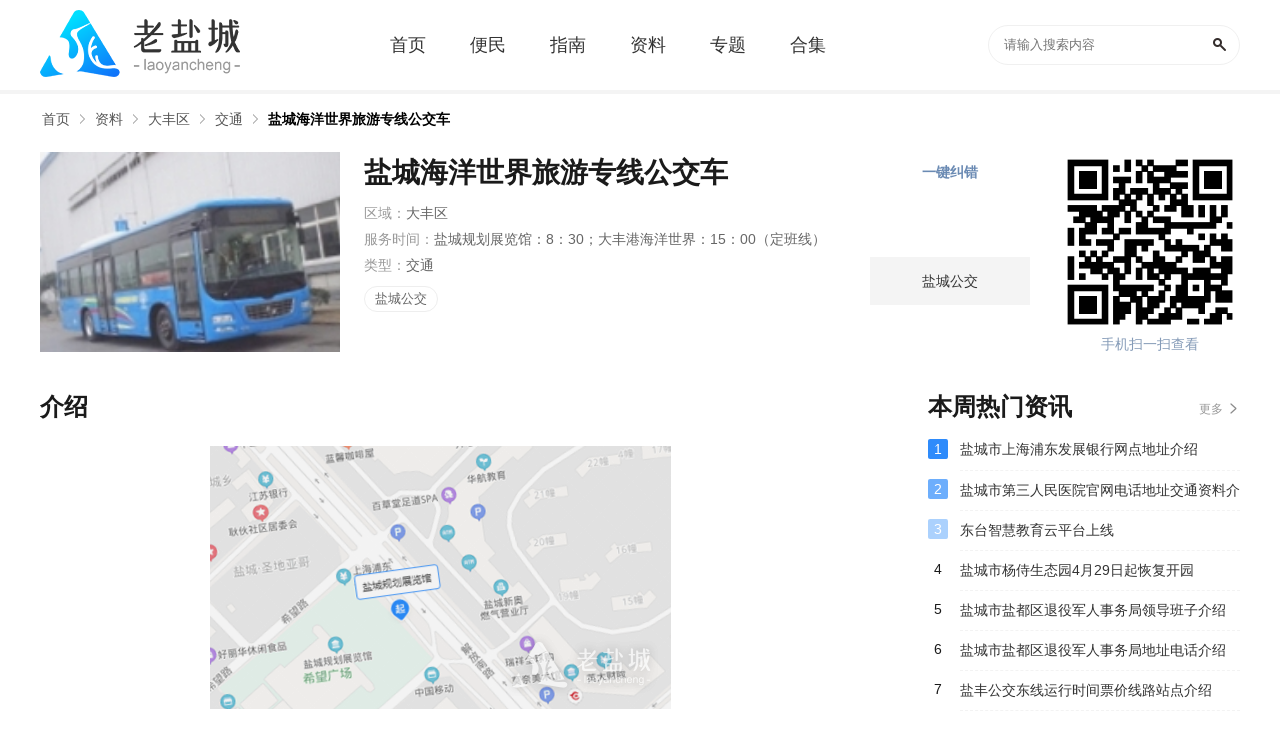

--- FILE ---
content_type: text/html; charset=UTF-8
request_url: https://www.laoyancheng.com/point/21341.html
body_size: 4083
content:
<!DOCTYPE html>
<html>
<head>
<meta http-equiv="Content-Type" content="text/html; charset=utf-8" />
<title>盐城海洋世界旅游专线公交车介绍-海洋世界旅游专线公交车站点运营时间行车间隔一览-老盐城</title>
<meta name="description" content="线路起止：盐城规划展览馆—大丰港海洋世界运营时间：盐城规划展览馆：8：30；大丰港海洋世界：15：00（定班线）单程票价：有人售票途径车站：盐城规划展览馆-荷兰花海-丰收大地-知青农场-大丰港动物园-" />
<meta http-equiv="X-UA-Compatible" content="IE=Edge" />
<link href="https://static.laoyancheng.com/s/laoyancheng/favicon.ico" rel="icon" type="image/x-icon" />
<link href="https://static.laoyancheng.com/s/laoyancheng/favicon.ico" rel="shortcut icon" type="image/x-icon" />
<meta name="mobile-agent" content="format=html5;url=https://m.laoyancheng.com/point/21341.html" />
<meta name="mobile-agent" content="format=xhtml;url=https://m.laoyancheng.com/point/21341.html" />
<meta http-equiv="Cache-Control" content="no-transform" />
<script type="text/javascript" src="https://static.laoyancheng.com/js/adapter.js?v=2022101201"></script>
<link type="text/css" rel="stylesheet" href="https://static.laoyancheng.com/front/css/global.css?v=2022101201" />
<link type="text/css" rel="stylesheet" href="https://static.laoyancheng.com/front/css/data-detail.css?v=2022101201" />
<link type="text/css" rel="stylesheet" href="https://static.laoyancheng.com/s/laoyancheng/pc.css?v=2022101201" />
<!-- js 全局配制 -->
<script>var _config = {"domain":"laoyancheng.com"};</script>
<script type="text/javascript" src="https://static.laoyancheng.com/lib/js/jquery-1.11.3.min.js?v=2022101201"></script>
<script type="text/javascript" src="https://static.laoyancheng.com/lib/js/jquery.SuperSlide.2.1.3.js?v=2022101201"></script>
<script type="text/javascript" src="https://static.laoyancheng.com/front/js/global.js?v=2022101201"></script>
<script type="text/javascript" src="https://static.laoyancheng.com/js/global.js?v=2022101201"></script>
</head>
<body>


<div class="topBox">
    <div class="w1200">
        <a href="/" class="Logo">
                        <img src="https://static.laoyancheng.com/s/laoyancheng/logo.png" alt="老盐城">
                    </a>
        <div class="Nav">
            <a  class="" href="/"><span>首页</span></a>
                        <a  class="" href="https://www.laoyancheng.com/article/list_1_0_1.html"><span>便民</span></a>
                        <a  class="" href="https://www.laoyancheng.com/article/list_2_0_1.html"><span>指南</span></a>
                        
                                                            <a  class="" href="https://www.laoyancheng.com/point/"><span>资料</span></a>
                                    <a  class="" href="https://www.laoyancheng.com/zt/"><span >专题</span></a>
            <a  class="" href="https://www.laoyancheng.com/hj/"><span>合集</span></a>
        </div>
        <div class="theSearch">
            <form action="/search" method="get">
                <input type="text" value="" class="Search-input" placeholder="请输入搜索内容" name="wd">
                <button class="Search-btn" type="submit"></button>
            </form>
        </div>
    </div>
</div>



<!-- 面包屑导航 -->
<div id="mbx">
    <div class="mbxbox w1200">
        <a href="/">首页</a>
                                                        <a href="https://www.laoyancheng.com/point/">资料</a>
                                                                <a href="https://www.laoyancheng.com/point/list_8_0_1.html">大丰区</a>
                                                                <a href="https://www.laoyancheng.com/point/list_8_22_1.html">交通</a>
                                                                <a href="javascript:void(0)" class="mbx_current">盐城海洋世界旅游专线公交车</a>
                                        </div>
</div>
<div class="Summary w1200">
    <span class="s_img"><img src="https://img.laoyancheng.com/m00/c1/43/2e587a4f0c0df33bfd32b3c7b4f128fc.jpg" alt="盐城海洋世界旅游专线公交车"></span>
    <div class="s_code">
        <span><img src="https://img.laoyancheng.com/qrcode/d4/d4874d022c07b4b9b2b9ea0c59589b0d.png" alt=""></span>
        <p>手机扫一扫查看</p>
    </div>
    <div class="s_info">
        <h1>盐城海洋世界旅游专线公交车</h1>
        <ul>
<li>区域：<i>大丰区</i></li><li>服务时间：<i>盐城规划展览馆：8：30；大丰港海洋世界：15：00（定班线）</i></li><li>类型：<i>交通</i></li></ul>                <div class="s_tabs">
                        <a href="https://www.laoyancheng.com/hj/152.html" target="_blank">盐城公交</a>
                    </div>
                        <div class="s_btn">
                        <a href="https://www.laoyancheng.com/yanchenggongjiao/" target="_blank">盐城公交</a>
                    </div>
                <div class="report">一键纠错</div>
    </div>
</div>
<div class="Columns_Wrap w1200">
    <div class="C_wrapLeft">
        <div class="sz-title">
            <span class="tit">介绍</span>
        </div>
        <div class="Description">
            <p style="text-align:center;">
	<img src="https://img.laoyancheng.com/m00/02/01/f53af5d93f37e83cd02d4dba63401b96.png" alt="" />
</p>
<p>
	<strong>线路起止：</strong>盐城规划展览馆—大丰港海洋世界
</p>
<p>
	<strong>运营时间：</strong>盐城规划展览馆：8：30；大丰港海洋世界：15：00（定班线）
</p>
<p>
	<strong>单程票价：</strong>有人售票
</p>
<p>
	<strong>途径车站：</strong>盐城规划展览馆-荷兰花海-丰收大地-知青农场-大丰港动物园-莎士比亚小镇-大丰港海洋世界（共7站）
</p>
            
                    </div>
        <!-- 翻页 -->
                <ul class="TurnPage">
            <li class="TurnPage-left">
                <p>
                    <span>上一篇：</span>
                                        <a href="https://www.laoyancheng.com/point/21338.html" title="盐城蟒河陈捷线公交车">盐城蟒河陈捷线公交车</a>
                                    </p>
            </li>
            <li class="TurnPage-right">
                <p>
                    <span>下一篇：</span>
                                        <a href="https://www.laoyancheng.com/point/21342.html" title="盐城H1线公交车">盐城H1线公交车</a>
                                    </p>
            </li>
        </ul>
        
                
        <div class="sz-title">
            <span class="tit">相关合集</span>
        </div>
        <div class="collectionItem slideTxtBox">
            <div class="hd">
                <ul>
                                        <li>盐城公交</li>
                                    </ul>
            </div>
            <div class="bd">
                <ul>
                                        <li>
                                                                        <div class="collectionInfo">
                            <a href="https://www.laoyancheng.com/point/21417.html" class="bigImg" target="_blank"><img src='https://static.laoyancheng.com/images/lazyload.gif' data-src='https://img.laoyancheng.com/m00/1d/1f/09880beb9e3f9db4c890006aa8fdcf68_c_320_160.jpg' alt=""></a>
                            <div>
                                <div class="name"><a href="https://www.laoyancheng.com/point/21417.html">盐城智慧谷专线公交车</a></div>
                                <p>线路起止：工业职业技术学院(海洋路解放路口)—智慧谷（2.5公里）运营时间：7:00-18:00单程票价：无人售票车，单一票价1元，IC卡可用，扫码支付途径车站：工业职 ...</p>
                            </div>
                        </div>
                                                <div class="collectionGamelist">
                            <div class="w50">
                                <div class="fineNews_list">
                                                                                                            <dl>
                                        <dt></dt>
                                        <dd><a class="name" href="https://www.laoyancheng.com/point/21416.html" target="_blank">盐城张庄海棠线公交车</a></dd>
                                    </dl>
                                                                                                                                                                                                                        <dl>
                                        <dt></dt>
                                        <dd><a class="name" href="https://www.laoyancheng.com/point/21414.html" target="_blank">盐城盐丰公交西线公交车</a></dd>
                                    </dl>
                                                                                                                                                <dl>
                                        <dt></dt>
                                        <dd><a class="name" href="https://www.laoyancheng.com/point/21413.html" target="_blank">盐城盐丰公交东线公交车</a></dd>
                                    </dl>
                                                                                                                                                <dl>
                                        <dt></dt>
                                        <dd><a class="name" href="https://www.laoyancheng.com/point/21412.html" target="_blank">盐城盐龙循环线公交车</a></dd>
                                    </dl>
                                                                                                                                                <dl>
                                        <dt></dt>
                                        <dd><a class="name" href="https://www.laoyancheng.com/point/21411.html" target="_blank">盐城夜3路公交车</a></dd>
                                    </dl>
                                                                                                        </div>
                            </div>
                            <div class="w50">
                                <div class="fineNews_list">
                                                                                                            <dl>
                                        <dt></dt>
                                        <dd><a class="name" href="https://www.laoyancheng.com/point/21410.html" target="_blank">盐城响水602路公交车</a></dd>
                                    </dl>
                                                                                                                                                <dl>
                                        <dt></dt>
                                        <dd><a class="name" href="https://www.laoyancheng.com/point/21408.html" target="_blank">盐城响水601路公交车</a></dd>
                                    </dl>
                                                                                                                                                <dl>
                                        <dt></dt>
                                        <dd><a class="name" href="https://www.laoyancheng.com/point/21405.html" target="_blank">盐城响水502路公交车</a></dd>
                                    </dl>
                                                                                                                                                <dl>
                                        <dt></dt>
                                        <dd><a class="name" href="https://www.laoyancheng.com/point/21403.html" target="_blank">盐城响水501路公交车</a></dd>
                                    </dl>
                                                                                                                                                <dl>
                                        <dt></dt>
                                        <dd><a class="name" href="https://www.laoyancheng.com/point/21400.html" target="_blank">盐城响水302路公交车</a></dd>
                                    </dl>
                                                                                                                                                <dl>
                                        <dt></dt>
                                        <dd><a class="name" href="https://www.laoyancheng.com/point/21398.html" target="_blank">盐城响水301路公交车</a></dd>
                                    </dl>
                                                                                                        </div>
                            </div>
                        </div>
                                            </li>
                                    </ul>
            </div>
        </div>
        
        
        <div class="statement">
            <p><span>本站声明：</span> 本站《盐城海洋世界旅游专线公交车》由"黑头富翁"网友投稿，仅作为展示之用，版权归原作者所有; 如果侵犯了您的权益，请来信告知，我们会尽快删除。</p>
        </div>
    </div>
    <div class="C_wrapRight">
        <div class="sz-title">
    <span class="tit">本周热门资讯</span>
    <a class="more" href="https://www.laoyancheng.com/article/">更多</a>
</div>
<div class="newsTextItem hasRank pb24">
            <dl class="hasRank_bg">
        <dt>1</dt>
        <dd><a class="name" href="https://www.laoyancheng.com/article/91701.html" target="_blank">盐城市上海浦东发展银行网点地址介绍</a></dd>
    </dl>
            <dl class="opacity_2 hasRank_bg">
        <dt>2</dt>
        <dd><a class="name" href="https://www.laoyancheng.com/article/82278.html" target="_blank">盐城市第三人民医院官网电话地址交通资料介绍</a></dd>
    </dl>
            <dl class="opacity_3 hasRank_bg">
        <dt>3</dt>
        <dd><a class="name" href="https://www.laoyancheng.com/article/55539.html" target="_blank">东台智慧教育云平台上线</a></dd>
    </dl>
            <dl>
        <dt>4</dt>
        <dd><a class="name" href="https://www.laoyancheng.com/article/101182.html" target="_blank">盐城市杨侍生态园4月29日起恢复开园</a></dd>
    </dl>
            <dl>
        <dt>5</dt>
        <dd><a class="name" href="https://www.laoyancheng.com/article/90669.html" target="_blank">盐城市盐都区退役军人事务局领导班子介绍</a></dd>
    </dl>
            <dl>
        <dt>6</dt>
        <dd><a class="name" href="https://www.laoyancheng.com/article/90668.html" target="_blank">盐城市盐都区退役军人事务局地址电话介绍</a></dd>
    </dl>
            <dl>
        <dt>7</dt>
        <dd><a class="name" href="https://www.laoyancheng.com/article/86805.html" target="_blank">盐丰公交东线运行时间票价线路站点介绍</a></dd>
    </dl>
            <dl>
        <dt>8</dt>
        <dd><a class="name" href="https://www.laoyancheng.com/article/84758.html" target="_blank">盐城市盐渎公园地址电话介绍</a></dd>
    </dl>
            <dl>
        <dt>9</dt>
        <dd><a class="name" href="https://www.laoyancheng.com/article/82634.html" target="_blank">盐城科城街道范围介绍</a></dd>
    </dl>
            <dl>
        <dt>10</dt>
        <dd><a class="name" href="https://www.laoyancheng.com/article/101226.html" target="_blank">东台市黄海森林公园4月30日起开园</a></dd>
    </dl>
    </div>
<div class="sz-title mt24">
    <span class="tit">合集专区</span>
    <a class="more" href="https://www.laoyancheng.com/hj/" target="_blank">更多</a>
</div>
<div class="modularItem_c">
        <div class="list">
        <a class="list_img" href="https://www.laoyancheng.com/hj/1621.html" target="_blank">
            <img src='https://static.laoyancheng.com/images/lazyload.gif' data-src='https://img.laoyancheng.com/m00/20/d6/6a5b1426a5cf5ab0f32434356797fe65_c_312_156.jpg' alt="明达职业技术学院">
            <span></span>
        </a>
        <div class="info"><a href="https://www.laoyancheng.com/hj/1621.html">明达职业技术学院</a></div>
    </div>
        <div class="list">
        <a class="list_img" href="https://www.laoyancheng.com/hj/1678.html" target="_blank">
            <img src='https://static.laoyancheng.com/images/lazyload.gif' data-src='https://img.laoyancheng.com/m00/38/d4/81be0f64928f9695c34e0150ee88a5d7_c_312_156.jpg' alt="东台市小学">
            <span></span>
        </a>
        <div class="info"><a href="https://www.laoyancheng.com/hj/1678.html">东台市小学</a></div>
    </div>
        <div class="list">
        <a class="list_img" href="https://www.laoyancheng.com/hj/142.html" target="_blank">
            <img src='https://static.laoyancheng.com/images/lazyload.gif' data-src='https://img.laoyancheng.com/m00/d2/de/50b1c4a6489d92ff3236cfa519d17ee2_c_312_156.jpg' alt="东台市小区">
            <span></span>
        </a>
        <div class="info"><a href="https://www.laoyancheng.com/hj/142.html">东台市小区</a></div>
    </div>
        <div class="list">
        <a class="list_img" href="https://www.laoyancheng.com/hj/2088.html" target="_blank">
            <img src='https://static.laoyancheng.com/images/lazyload.gif' data-src='https://img.laoyancheng.com/m00/92/4d/e11b989726add7a4e787725d9f1ed0fa_c_312_156.jpg' alt="盐城市发热门诊">
            <span>发热门诊，是正规医院门诊部在防控急性传</span>
        </a>
        <div class="info"><a href="https://www.laoyancheng.com/hj/2088.html">盐城市发热门诊</a></div>
    </div>
    </div>
    </div>
</div>


<div class="footer mt20">
    <div class="wrap1200">
        
        <div class="copyright">
            <div class="b">
                <a href="http://tougao.bendi5.com/" target="_blank" rel="nofollow">网站投稿</a> |
                <a href="#">关于我们</a> |
                <a href="#">联系我们</a> |
                <a href="#">友情链接</a> |
                <a href="#">法律声明</a> |
                <a href="#">版权投诉</a> |
                <a href="#">家长监控</a>
            </div>
            <div class="c">
                                    <p>违法和不良信息举报邮箱：mongame@foxmail.com </p>
                    <p>版权投诉与合作邮箱：mongame@foxmail.com</p>
                            </div>
            <div class="c">
                <p>版权所有 Copyright©laoyancheng.com </p>
            </div>
        </div>
    </div>
</div>

<script type="text/javascript" src="https://static.laoyancheng.com/lib/js/lazyload.min.js?v=2022101201"></script>
<script type="text/javascript">
    $(function() {
        var lazy = new LazyLoad({
            elements_selector: "img[data-src]"
        });
    });
</script>


<script>
$(function () {
    // 百度统计
    var _hmt = _hmt || [];
    (function() {
        var hm = document.createElement("script");
        hm.src = "https://hm.baidu.com/hm.js?9bdefa68ca3e051f2dd2a9fb395dff1e";
        var s = document.getElementsByTagName("script")[0];
        s.parentNode.insertBefore(hm, s);
    })();
});
</script>


<script type="text/javascript" src="https://static.laoyancheng.com/front/js/report.js?v=2022101201"></script>
<script type="text/javascript" src="https://static.laoyancheng.com/lib/layer/layer.js?v=2022101201"></script>




<img src="https://www.laoyancheng.com/api/stat/hits?type=point&id=21341" style="display:none;">
</body>
</html>

--- FILE ---
content_type: text/css
request_url: https://static.laoyancheng.com/front/css/data-detail.css?v=2022101201
body_size: 432
content:
.Summary{overflow:hidden;margin-bottom:40px}
.Summary .s_img{float:left;display:block;overflow:hidden;margin-right:24px;width:300px;height:200px;background-color:#f8f8f8}
.Summary .s_img img{display:block;width:100%;height:100%;object-fit:cover}
.Summary .s_code{float:right;width:180px}
.Summary .s_code span{display:block;overflow:hidden;margin-bottom:4px;width:180px;height:180px}
.Summary .s_code span img{width:100%;height:100%;object-fit:cover}
.Summary .s_code p{color:#869cb8;text-align:center;line-height:16px}
.Summary .s_info{position:relative;margin-right:210px;min-height:200px;overflow: hidden;}
.Summary .s_info h1{margin-bottom:6px}
.Summary .s_info ul li{color:#999;line-height:26px}
.Summary .s_info ul li i{color:#666}
.Summary .s_info .s_tabs{margin-top:8px}
.Summary .s_info .s_tabs a{float:left;display:block;margin-right:10px;padding:0 10px;border:1px solid #eee;border-radius:20px;color:#666;font-size:13px;line-height:24px}
.Summary .s_info .s_btn{position:absolute;right:0;bottom:47px}
.Summary .s_info .s_btn a{display:block;margin-top:10px;width:160px;background-color:#f4f4f4;text-align:center;line-height:48px}






















--- FILE ---
content_type: text/css
request_url: https://static.laoyancheng.com/s/laoyancheng/pc.css?v=2022101201
body_size: 1352
content:
@charset "utf-8";
/*********网站总体风格色调开始************/
a:hover{color:#2e8bfb;text-decoration:none}
/*顶部导航*/
.topBox .Nav ul li.current{border-color:black;border-color: #2e8bfb}
.topBox .Nav ul li.current a{color:#2e8bfb}
/*头部推荐*/
.tjtop li a.hot,.tjtop li a.new,.tjtop li a.tuij,.tjtop li a:hover{color:#1abcfc}
.tjtop li span{background:#0ccc9d}
.tjtop li:first-child span{background:#8b76e0}
.tjtop li:nth-child(2) span{background:#4381e5}
.tjtop li:nth-child(3) span{background:#2cd2cf}
/*新闻推荐位*/
.fineNews_list dl.import dd .name{color:#2e8bfb}
/*首页切换列表*/
.column2-tabbox .hd a.active,.column2-tabbox .hd a:hover{color:#2e8bfb}
.column2-tabbox .hd a .as{border-bottom:3px solid #2e8bfb}
/*资料*/
.list_graphic ul li .theInfo p .theMap{color:#2bb9fc}
/*新闻列表页次导航*/
.newsItem_tab a:hover{color:#2e8bfb}
.newsItem_tab a.current{background:#2e8bfb;color:#fff}
.newsItem_listBox .newsItem_list-infor .newsItem_list-author span{color:#2bb9fc}
/*面包屑导航*/
#mbx .mbxbox a:hover{color:#2e8bfb}
/*hasRank*/
.newsTextItem.hasRank dl.hasRank_bg dt:after,.newsTextItem.hasRank dl.hasRank_bg dt after{background:#2e8bfb}
.newsTextItem dl dd .name:hover{color:#2e8bfb}
/*分页*/
#page>div a.current,.pb-pages a.on{color:#fff;background:#2e8bfb}
/*分类选择/筛选*/
.choseItem dl dd a.cur_chose{background-color:#2e8bfb}
/*相关合集*/
.collectionItem .hd li.on{color:#2e8bfb;border-top-color:#2e8bfb}
/* 列表分类按钮 */
.listTabs ul li.current a{background:#2e8bfb}
/*详情页图文介绍*/
.Description>p a{color:#337FE5;}
.Description h3{border-left:6px solid #2e8bfb}
.Description h3,.Description h3 *{color:#2e8bfb}
/* 上一篇，下一篇 */
.TurnPage li:hover p a{color:#2e8bfb}
/*首页第一栏右侧szEnter */
.szEnter .enterList ul li a:hover{color:#2e8bfb}
.szEnter .enterList ul li a:hover:before{background:#2e8bfb}
/*搜索框*/
.Search-keywords a.current{border-color:#2e8bfb;color:#2e8bfb}
.Search-keywords a.current i{color:#2e8bfb}
.Search-keywords.keylist a:hover{color:#2e8bfb}
/*新闻推荐位*/
.fineNews_big h3 a{font-size:20px;color: #2e8bfb}
/*title*/
.sz-title .titleTab ul li.on{color:#fff;background:#2e8bfb}
/*********网站总体风格色调结束************/
/**********专题模板的色值************/
.game-instr p a,.head-more .More:hover,.head-more .rnav a:hover,.ziliao_1 a:hover p,.headlines p a:hover,.tjlist li a:hover,.headlines h3 a,.pbtext-list a:hover,.column3-rt .pbtext-list dd a:hover,.column3-lf a.pic2:hover p,.ziliao_2 a:hover p,.ziliao-tab ul li a:hover p,.ziliao_3 a.pic2 p:hover,.gametuji .mask p a:hover,.gametuji .masktwo a.text:hover,.video-list li:hover .text a,.sub_tag>a>p:hover,.news-list li .other .zuozhe,.news-list li:hover .tit a,.ziliao-dl dd a:hover,.list-tit h3,.a-imgtext1 li .tit a:hover{color:#2e8bfb}
.head-more .rnav a.active,.down-banben a:hover,.list-tit h3.tit::before,.widget .kuRight dl dt>a:hover,.g_zq li:hover .zq_text{background:#2e8bfb}
.ziliao_2 a:hover{border-color:#2e8bfb;}
.ziliao-tab .tabtit .hd a.active{color:#2e8bfb;border-bottom-color:#2e8bfb}
.widget .kuRight dl dt>a{border:1px solid #2e8bfb;color:#2e8bfb;}
.a-imgtext1 li .other .zuozhe{color:#2bb9fc}/*专题里唯独的用设计辅色值*/
/*********网站总体风格色调结束************/

--- FILE ---
content_type: application/javascript
request_url: https://static.laoyancheng.com/front/js/report.js?v=2022101201
body_size: 2811
content:
$(document).ready(function() {
    var html = '<div class="reportlayer">\n' +
        '\t\t<div class="reportbox">\n' +
        '\t\t\t<fieldset>\n' +
        '\t\t\t\t<legend>一键纠错</legend>\n' +
        '\t\t\t\t<form action="" method="post">\n' +
        '\t\t\t\t\t<div class="item">\n' +
        '\t\t\t\t\t\t<div class="report-tit">\n' +
        '\t\t\t\t\t\t\t<span class="required">纠错网址：</span><i></i><p></p>\n' +
        '\t\t\t\t\t\t</div>\n' +
        '\t\t\t\t\t\t<input class="jc-website" type="text" name="url" value="" placeholder="请输入网址">\n' +
        '\t\t\t\t\t</div>\n' +
        '\t\t\t\t\t<div class="item">\n' +
        '\t\t\t\t\t\t<div class="report-tit">\n' +
        '\t\t\t\t\t\t\t<span class="required">纠错内容：</span><i></i><p></p>\n' +
        '\t\t\t\t\t\t</div>\n' +
        '\t\t\t\t\t\t<textarea class="jc-info" rows="6" placeholder="请输入纠错内容，200字以内" name="intro" maxlength="200"></textarea>\n' +
        '\t\t\t\t\t</div>\n' +
        '\t\t\t\t\t<div class="item">\n' +
        '\t\t\t\t\t\t<div class="report-tit">\n' +
        '\t\t\t\t\t\t\t<span>证明文件：</span><i></i><p></p>\n' +
        '\t\t\t\t\t\t</div>\n' +
        '\t\t\t\t\t\t<div class="jc-pic">\n' +
        '\t\t\t\t\t\t\t<div class="upload-btn">\n' +
        '\t\t\t\t\t\t\t\t<input class="showBtn" type="button" value="上传图片" onclick=\'javascript:$(".hiddenFile").click();\'>\n' +
        '\t\t\t\t\t\t\t\t<input id=\'btn-upload\' class="hiddenFile" type="file" name="file" multiple="multiple" accept="image/*" onchange=\'\'>\n' +
        '\t\t\t\t\t\t\t</div>\n' +
        '\t\t\t\t\t\t</div>\n' +
        '\t\t\t\t\t</div>\n' +
        '\t\t\t\t\t<div class="item">\n' +
        '\t\t\t\t\t\t<div class="report-tit">\n' +
        '\t\t\t\t\t\t\t<span>联系方式：</span><i class=""></i><p></p>\n' +
        '\t\t\t\t\t\t</div>\n' +
        '\t\t\t\t\t\t<input class="jc-contact" type="text" name="contact" value="" placeholder="请输入手机号码或邮箱">\n' +
        '\t\t\t\t\t</div>\n' +
        '\t\t\t\t\t<div class="report-btns">\n' +
        '\t\t\t\t\t\t<input class="confirm btn-disabled" type="button" value="提交纠错">\n' +
        '\t\t\t\t\t\t<span class="cancel">取消</span>\n' +
        '\t\t\t\t\t</div>\n' +
        '\t\t\t\t</form>\n' +
        '\t\t\t</fieldset>\n' +
        '\t\t</div>\n' +
        '\t\t<div class="opcitybj"></div>\n' +
        '\t</div>';

	// 点击弹出举报弹窗	
    $(".report").on('click', function(){
        // 每次点击重置
        var checkUrl = true
        var checkIntro = false
        var checkContact = true

        // 插入对话框
        if ($('.reportlayer').length == 0)
            $('body').append(html)

        // 默认验证一次
        yanzhen()

        // 状态重置
        $('.report-tit').find('i').hide()
        $('.jc-website').siblings('.report-tit').find('i').show()
        $('.report-tit').find('p').text('')

        // 显示对话框
        $(".reportlayer").show();

        // 取消对话框
        $('.report-btns .cancel,.reportlayer .opcitybj').off('click').click(function () {
            $('.reportlayer').hide();
        });

        // 初始化url
        $('input[name="url"]').val(location.href);

        // #######################这里开始处理表单提交
        // 是否存在处理
        var isSubmiting = false;

        // 提交
        $('.report-btns .confirm').off('click').click(function () {
            if (isSubmiting) return;
            isSubmiting = true;

            // 图片
            var imgs = [];
            $('.upload-pic img').each(function (i) {
                imgs.push(this.src);
            });

            var urlObj = $('input[name="url"]'),
                introObj = $('textarea[name="intro"]'),
                contactObj = $('input[name="contact"]');

            $.post('/api/report', {
                url: urlObj.val(),
                content: introObj.val(),
                contact: contactObj.val(),
                imgs: imgs
            }, function (json) {
                isSubmiting = false;
                if (json.code) {
                    // 闭关举报框
                    $('.reportlayer').hide();

                    // 重置页面举报信息
                    introObj.val('');
                    contactObj.val('');
                    $('.upload-pic').remove();

                    layer.msg('提交成功');
                } else {
                    layer.msg(json.msg);
                }
            }, 'json');
        });

        // #######################这里开始处理上传
        // 上传按钮
        var btnUpload = document.getElementById('btn-upload');

        // 添加文件监听
        if (typeof FileReader === 'undefined') {
            layer.msg('抱歉，你的浏览器不支持 FileReader');
            btnUpload.setAttribute('disabled', 'disabled');
        } else {
            btnUpload.addEventListener('change', readFile, false);
        }

        function readFile() {
            fd = new FormData();

            var newNum = this.files.length;
            var existsNum = $('.upload-pic').length;
            var tip = $('.jc-pic').siblings('.report-tit').children('p'),
                state = $('.jc-pic').siblings('.report-tit').children('i');

            //  提示： (existsNum + newNum) 大于5提示
            if((newNum + existsNum) > 5){
                tip.text("最多上传5张图片")
                state.show()
                return
            }else{
                tip.text("")
            }

            for (var i = 0; i < newNum; i++) {
                // 判断上传文件格式
                if (!btnUpload['value'].match(/.jpg|.gif|.png|.jpeg/i)) {
                    layer.msg('上传的图片格式不正确，请重新选择');
                    return;
                }
                // 读取图片
                var reader = new FileReader();
                reader.index = i;
                fd.append(i, this.files[i]);
                reader.readAsDataURL(this.files[i]); //转成base64
                reader.fileName = this.files[i].name;
                reader.onload = function (e) {
                    $('.upload-btn').before('<div class="upload-pic"><i class="del"></i><span><img src="' + this.result + '" /></span>');
                    picChecking((existsNum + newNum))
                }
            }
        }

        // 点击删除证明文件
        $('.jc-pic').on('click', 'i.del', function(e){
            var existsNum = 0;
            e.stopPropagation();
            $(this).parent().remove();
            existsNum = $('.jc-pic .upload-pic').length;
            picChecking(existsNum);
        })

        // 验证提交按钮可点击
        function yanzhen(){
            if(checkUrl && checkIntro && checkContact){
                $('.report-btns .confirm').removeClass('btn-disabled').removeAttr('disabled')
            }else{
                $('.report-btns .confirm').addClass('btn-disabled').attr('disabled', true)
            }
        }

        // 前端格式验证
        $('.jc-website').on('input', function(e){
            var getValue = $(this).val(),
                tit = $(this).siblings('.report-tit'),
                state = tit.children('i'),
                tip = tit.children('p');
            if(getValue === ""){
                state.hide()
                tip.text("请输入网址")
                checkUrl = false
            }else{
                if(isUrlAvailable(getValue)){
                    state.show()
                    tip.text("")
                    checkUrl = true
                }else{
                    state.hide()
                    tip.text("错误页面地址")
                    checkUrl = false
                }
            }
            yanzhen()
        })
        // 2. 联系方式验证
        $('.jc-contact').on('input', function(e){
            var getValue = $(this).val(),
                tit = $(this).siblings('.report-tit'),
                state = tit.children('i'),
                tip = tit.children('p');
            if(getValue === ""){
                state.hide()
                tip.text("")
                checkContact = true
            }else{
                if(isPhoneAvailable(getValue) || isMailAvailable(getValue)){
                    state.show()
                    tip.text("")
                    checkContact = true
                }else{
                    state.hide()
                    tip.text("请输入正确的联系方式")
                    checkContact = false
                }
            }
            yanzhen()
        })

        // 3. 内容验证
        $('.jc-info').on('input', function(e){
            var getValue = $(this).val(),
                tit = $(this).siblings('.report-tit'),
                state = tit.children('i'),
                tip = tit.children('p');
            if(getValue === ""){
                state.hide()
                tip.text("请输入纠错内容")
                checkIntro = false
            }else{
                state.show()
                tip.text("")
                checkIntro = true
            }
            yanzhen()
        })

        // 4. 验证图片函数
        function picChecking(existsNum){
            var tit = $('.jc-pic').siblings('.report-tit'),
                state = tit.children('i'),
                btn = $('.jc-pic').children('.upload-btn');
            //  状态：  existsNum 小于等于5，大于等于1  显示
            existsNum >=1 && existsNum <= 5 ? state.show() : state.hide();
            //  按钮： existsNum 小于5，大于等于0  显示
            existsNum >=0 && existsNum <= 4 ? btn.show() : btn.hide();
        }

        // 验证网址
        function isUrlAvailable(url) {
            var urlReg = /^([hH][tT]{2}[pP]:\/\/|[hH][tT]{2}[pP][sS]:\/\/)(([A-Za-z0-9-~]+).)+([A-Za-z0-9-~\/])+$/;
            if (urlReg.test(url)) {
                return true;
            } else {
                return false;
            }
        }

        // 验证手机号
        function isPhoneAvailable(number) {
            var phoneReg = /^1[3-578]\d{9}$/;
            if (phoneReg.test(number)) {
                return true;
            } else {
                return false;
            }
        }

        // 验证邮箱
        function isMailAvailable(mail) {
            var mailReg = /^(\w-*\.*)+@(\w-?)+(\.\w{2,})+$/;
            if (mailReg.test(mail)) {
                return true;
            } else {
                return false;
            }
        }
    })
});


















